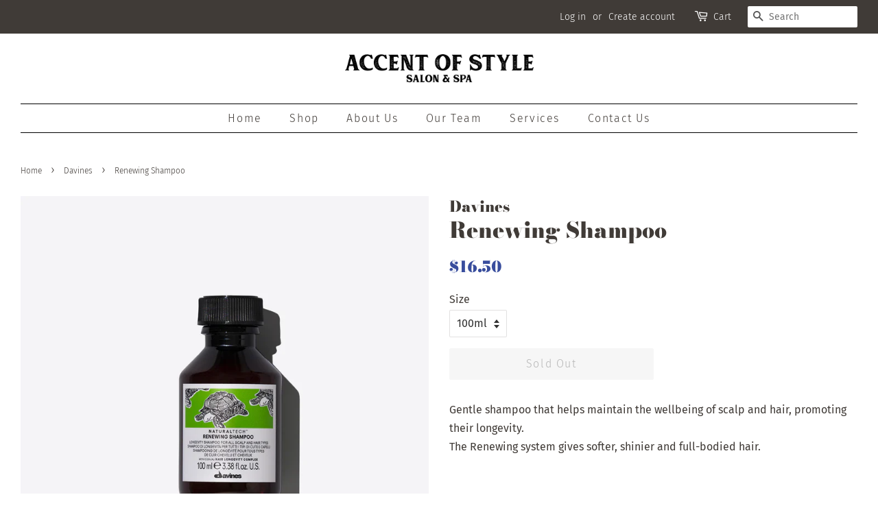

--- FILE ---
content_type: text/html; charset=utf-8
request_url: https://accentofstyle.com/collections/davines/products/renewing-shampoo
body_size: 14152
content:
<!doctype html>
<html class="no-js">
<head>

  <!-- Basic page needs ================================================== -->
  <meta charset="utf-8">
  <meta http-equiv="X-UA-Compatible" content="IE=edge,chrome=1">

  
  <link rel="shortcut icon" href="//accentofstyle.com/cdn/shop/files/AOS-Ligature_32x32.png?v=1613568301" type="image/png" />
  

  <!-- Title and description ================================================== -->
  <title>
  Renewing Shampoo &ndash; Accent of Style
  </title>

  
  <meta name="description" content="Gentle shampoo that helps maintain the wellbeing of scalp and hair, promoting their longevity. The Renewing system gives softer, shinier and full-bodied hair.   Benefits: Anti-aging antioxidants stimulate cell turnover while maintaining the longevity of hair and scalp.   How to use: Gently massage into damp hair, leave">
  

  <!-- Social meta ================================================== -->
  <!-- /snippets/social-meta-tags.liquid -->




<meta property="og:site_name" content="Accent of Style">
<meta property="og:url" content="https://accentofstyle.com/products/renewing-shampoo">
<meta property="og:title" content="Renewing Shampoo">
<meta property="og:type" content="product">
<meta property="og:description" content="Gentle shampoo that helps maintain the wellbeing of scalp and hair, promoting their longevity. The Renewing system gives softer, shinier and full-bodied hair.   Benefits: Anti-aging antioxidants stimulate cell turnover while maintaining the longevity of hair and scalp.   How to use: Gently massage into damp hair, leave">

  <meta property="og:price:amount" content="16.50">
  <meta property="og:price:currency" content="USD">

<meta property="og:image" content="http://accentofstyle.com/cdn/shop/products/71243_NATURALTECH_RENEWING_Shampoo_250ml_Davines_jpg_2000x_5c933b7c-8fc1-4ab4-b7c2-cd98b59211e2_1200x1200.jpg?v=1590796290"><meta property="og:image" content="http://accentofstyle.com/cdn/shop/products/2c6bb27095b8db6ac2b03b28f9fc4f5b462d0126_1200x1200.webp?v=1655070468">
<meta property="og:image:secure_url" content="https://accentofstyle.com/cdn/shop/products/71243_NATURALTECH_RENEWING_Shampoo_250ml_Davines_jpg_2000x_5c933b7c-8fc1-4ab4-b7c2-cd98b59211e2_1200x1200.jpg?v=1590796290"><meta property="og:image:secure_url" content="https://accentofstyle.com/cdn/shop/products/2c6bb27095b8db6ac2b03b28f9fc4f5b462d0126_1200x1200.webp?v=1655070468">


<meta name="twitter:card" content="summary_large_image">
<meta name="twitter:title" content="Renewing Shampoo">
<meta name="twitter:description" content="Gentle shampoo that helps maintain the wellbeing of scalp and hair, promoting their longevity. The Renewing system gives softer, shinier and full-bodied hair.   Benefits: Anti-aging antioxidants stimulate cell turnover while maintaining the longevity of hair and scalp.   How to use: Gently massage into damp hair, leave">


  <!-- Helpers ================================================== -->
  <link rel="canonical" href="https://accentofstyle.com/products/renewing-shampoo">
  <meta name="viewport" content="width=device-width,initial-scale=1">
  <meta name="theme-color" content="#384d9d">

  <!-- CSS ================================================== -->
  <link href="//accentofstyle.com/cdn/shop/t/2/assets/timber.scss.css?v=168494590516371888641759259405" rel="stylesheet" type="text/css" media="all" />
  <link href="//accentofstyle.com/cdn/shop/t/2/assets/theme.scss.css?v=161445546130468713531759259404" rel="stylesheet" type="text/css" media="all" />

  <script>
    window.theme = window.theme || {};

    var theme = {
      strings: {
        addToCart: "Add to Cart",
        soldOut: "Sold Out",
        unavailable: "Unavailable",
        zoomClose: "Close (Esc)",
        zoomPrev: "Previous (Left arrow key)",
        zoomNext: "Next (Right arrow key)",
        addressError: "Error looking up that address",
        addressNoResults: "No results for that address",
        addressQueryLimit: "You have exceeded the Google API usage limit. Consider upgrading to a \u003ca href=\"https:\/\/developers.google.com\/maps\/premium\/usage-limits\"\u003ePremium Plan\u003c\/a\u003e.",
        authError: "There was a problem authenticating your Google Maps API Key."
      },
      settings: {
        // Adding some settings to allow the editor to update correctly when they are changed
        enableWideLayout: true,
        typeAccentTransform: false,
        typeAccentSpacing: true,
        baseFontSize: '16px',
        headerBaseFontSize: '32px',
        accentFontSize: '16px'
      },
      variables: {
        mediaQueryMedium: 'screen and (max-width: 768px)',
        bpSmall: false
      },
      moneyFormat: "${{amount}}"
    }

    document.documentElement.className = document.documentElement.className.replace('no-js', 'supports-js');
  </script>

  <!-- Header hook for plugins ================================================== -->
  <script>window.performance && window.performance.mark && window.performance.mark('shopify.content_for_header.start');</script><meta id="shopify-digital-wallet" name="shopify-digital-wallet" content="/2491449389/digital_wallets/dialog">
<link rel="alternate" type="application/json+oembed" href="https://accentofstyle.com/products/renewing-shampoo.oembed">
<script async="async" src="/checkouts/internal/preloads.js?locale=en-US"></script>
<script id="shopify-features" type="application/json">{"accessToken":"6036732605dc018daffa2d0e864279fc","betas":["rich-media-storefront-analytics"],"domain":"accentofstyle.com","predictiveSearch":true,"shopId":2491449389,"locale":"en"}</script>
<script>var Shopify = Shopify || {};
Shopify.shop = "accent-of-style.myshopify.com";
Shopify.locale = "en";
Shopify.currency = {"active":"USD","rate":"1.0"};
Shopify.country = "US";
Shopify.theme = {"name":"Minimal","id":73563471917,"schema_name":"Minimal","schema_version":"11.1.0","theme_store_id":380,"role":"main"};
Shopify.theme.handle = "null";
Shopify.theme.style = {"id":null,"handle":null};
Shopify.cdnHost = "accentofstyle.com/cdn";
Shopify.routes = Shopify.routes || {};
Shopify.routes.root = "/";</script>
<script type="module">!function(o){(o.Shopify=o.Shopify||{}).modules=!0}(window);</script>
<script>!function(o){function n(){var o=[];function n(){o.push(Array.prototype.slice.apply(arguments))}return n.q=o,n}var t=o.Shopify=o.Shopify||{};t.loadFeatures=n(),t.autoloadFeatures=n()}(window);</script>
<script id="shop-js-analytics" type="application/json">{"pageType":"product"}</script>
<script defer="defer" async type="module" src="//accentofstyle.com/cdn/shopifycloud/shop-js/modules/v2/client.init-shop-cart-sync_dlpDe4U9.en.esm.js"></script>
<script defer="defer" async type="module" src="//accentofstyle.com/cdn/shopifycloud/shop-js/modules/v2/chunk.common_FunKbpTJ.esm.js"></script>
<script type="module">
  await import("//accentofstyle.com/cdn/shopifycloud/shop-js/modules/v2/client.init-shop-cart-sync_dlpDe4U9.en.esm.js");
await import("//accentofstyle.com/cdn/shopifycloud/shop-js/modules/v2/chunk.common_FunKbpTJ.esm.js");

  window.Shopify.SignInWithShop?.initShopCartSync?.({"fedCMEnabled":true,"windoidEnabled":true});

</script>
<script id="__st">var __st={"a":2491449389,"offset":-32400,"reqid":"6bd93988-a7da-4826-a175-011530289345-1765534969","pageurl":"accentofstyle.com\/collections\/davines\/products\/renewing-shampoo","u":"5957a4baa3ad","p":"product","rtyp":"product","rid":5247183356055};</script>
<script>window.ShopifyPaypalV4VisibilityTracking = true;</script>
<script id="captcha-bootstrap">!function(){'use strict';const t='contact',e='account',n='new_comment',o=[[t,t],['blogs',n],['comments',n],[t,'customer']],c=[[e,'customer_login'],[e,'guest_login'],[e,'recover_customer_password'],[e,'create_customer']],r=t=>t.map((([t,e])=>`form[action*='/${t}']:not([data-nocaptcha='true']) input[name='form_type'][value='${e}']`)).join(','),a=t=>()=>t?[...document.querySelectorAll(t)].map((t=>t.form)):[];function s(){const t=[...o],e=r(t);return a(e)}const i='password',u='form_key',d=['recaptcha-v3-token','g-recaptcha-response','h-captcha-response',i],f=()=>{try{return window.sessionStorage}catch{return}},m='__shopify_v',_=t=>t.elements[u];function p(t,e,n=!1){try{const o=window.sessionStorage,c=JSON.parse(o.getItem(e)),{data:r}=function(t){const{data:e,action:n}=t;return t[m]||n?{data:e,action:n}:{data:t,action:n}}(c);for(const[e,n]of Object.entries(r))t.elements[e]&&(t.elements[e].value=n);n&&o.removeItem(e)}catch(o){console.error('form repopulation failed',{error:o})}}const l='form_type',E='cptcha';function T(t){t.dataset[E]=!0}const w=window,h=w.document,L='Shopify',v='ce_forms',y='captcha';let A=!1;((t,e)=>{const n=(g='f06e6c50-85a8-45c8-87d0-21a2b65856fe',I='https://cdn.shopify.com/shopifycloud/storefront-forms-hcaptcha/ce_storefront_forms_captcha_hcaptcha.v1.5.2.iife.js',D={infoText:'Protected by hCaptcha',privacyText:'Privacy',termsText:'Terms'},(t,e,n)=>{const o=w[L][v],c=o.bindForm;if(c)return c(t,g,e,D).then(n);var r;o.q.push([[t,g,e,D],n]),r=I,A||(h.body.append(Object.assign(h.createElement('script'),{id:'captcha-provider',async:!0,src:r})),A=!0)});var g,I,D;w[L]=w[L]||{},w[L][v]=w[L][v]||{},w[L][v].q=[],w[L][y]=w[L][y]||{},w[L][y].protect=function(t,e){n(t,void 0,e),T(t)},Object.freeze(w[L][y]),function(t,e,n,w,h,L){const[v,y,A,g]=function(t,e,n){const i=e?o:[],u=t?c:[],d=[...i,...u],f=r(d),m=r(i),_=r(d.filter((([t,e])=>n.includes(e))));return[a(f),a(m),a(_),s()]}(w,h,L),I=t=>{const e=t.target;return e instanceof HTMLFormElement?e:e&&e.form},D=t=>v().includes(t);t.addEventListener('submit',(t=>{const e=I(t);if(!e)return;const n=D(e)&&!e.dataset.hcaptchaBound&&!e.dataset.recaptchaBound,o=_(e),c=g().includes(e)&&(!o||!o.value);(n||c)&&t.preventDefault(),c&&!n&&(function(t){try{if(!f())return;!function(t){const e=f();if(!e)return;const n=_(t);if(!n)return;const o=n.value;o&&e.removeItem(o)}(t);const e=Array.from(Array(32),(()=>Math.random().toString(36)[2])).join('');!function(t,e){_(t)||t.append(Object.assign(document.createElement('input'),{type:'hidden',name:u})),t.elements[u].value=e}(t,e),function(t,e){const n=f();if(!n)return;const o=[...t.querySelectorAll(`input[type='${i}']`)].map((({name:t})=>t)),c=[...d,...o],r={};for(const[a,s]of new FormData(t).entries())c.includes(a)||(r[a]=s);n.setItem(e,JSON.stringify({[m]:1,action:t.action,data:r}))}(t,e)}catch(e){console.error('failed to persist form',e)}}(e),e.submit())}));const S=(t,e)=>{t&&!t.dataset[E]&&(n(t,e.some((e=>e===t))),T(t))};for(const o of['focusin','change'])t.addEventListener(o,(t=>{const e=I(t);D(e)&&S(e,y())}));const B=e.get('form_key'),M=e.get(l),P=B&&M;t.addEventListener('DOMContentLoaded',(()=>{const t=y();if(P)for(const e of t)e.elements[l].value===M&&p(e,B);[...new Set([...A(),...v().filter((t=>'true'===t.dataset.shopifyCaptcha))])].forEach((e=>S(e,t)))}))}(h,new URLSearchParams(w.location.search),n,t,e,['guest_login'])})(!0,!0)}();</script>
<script integrity="sha256-52AcMU7V7pcBOXWImdc/TAGTFKeNjmkeM1Pvks/DTgc=" data-source-attribution="shopify.loadfeatures" defer="defer" src="//accentofstyle.com/cdn/shopifycloud/storefront/assets/storefront/load_feature-81c60534.js" crossorigin="anonymous"></script>
<script data-source-attribution="shopify.dynamic_checkout.dynamic.init">var Shopify=Shopify||{};Shopify.PaymentButton=Shopify.PaymentButton||{isStorefrontPortableWallets:!0,init:function(){window.Shopify.PaymentButton.init=function(){};var t=document.createElement("script");t.src="https://accentofstyle.com/cdn/shopifycloud/portable-wallets/latest/portable-wallets.en.js",t.type="module",document.head.appendChild(t)}};
</script>
<script data-source-attribution="shopify.dynamic_checkout.buyer_consent">
  function portableWalletsHideBuyerConsent(e){var t=document.getElementById("shopify-buyer-consent"),n=document.getElementById("shopify-subscription-policy-button");t&&n&&(t.classList.add("hidden"),t.setAttribute("aria-hidden","true"),n.removeEventListener("click",e))}function portableWalletsShowBuyerConsent(e){var t=document.getElementById("shopify-buyer-consent"),n=document.getElementById("shopify-subscription-policy-button");t&&n&&(t.classList.remove("hidden"),t.removeAttribute("aria-hidden"),n.addEventListener("click",e))}window.Shopify?.PaymentButton&&(window.Shopify.PaymentButton.hideBuyerConsent=portableWalletsHideBuyerConsent,window.Shopify.PaymentButton.showBuyerConsent=portableWalletsShowBuyerConsent);
</script>
<script>
  function portableWalletsCleanup(e){e&&e.src&&console.error("Failed to load portable wallets script "+e.src);var t=document.querySelectorAll("shopify-accelerated-checkout .shopify-payment-button__skeleton, shopify-accelerated-checkout-cart .wallet-cart-button__skeleton"),e=document.getElementById("shopify-buyer-consent");for(let e=0;e<t.length;e++)t[e].remove();e&&e.remove()}function portableWalletsNotLoadedAsModule(e){e instanceof ErrorEvent&&"string"==typeof e.message&&e.message.includes("import.meta")&&"string"==typeof e.filename&&e.filename.includes("portable-wallets")&&(window.removeEventListener("error",portableWalletsNotLoadedAsModule),window.Shopify.PaymentButton.failedToLoad=e,"loading"===document.readyState?document.addEventListener("DOMContentLoaded",window.Shopify.PaymentButton.init):window.Shopify.PaymentButton.init())}window.addEventListener("error",portableWalletsNotLoadedAsModule);
</script>

<script type="module" src="https://accentofstyle.com/cdn/shopifycloud/portable-wallets/latest/portable-wallets.en.js" onError="portableWalletsCleanup(this)" crossorigin="anonymous"></script>
<script nomodule>
  document.addEventListener("DOMContentLoaded", portableWalletsCleanup);
</script>

<link id="shopify-accelerated-checkout-styles" rel="stylesheet" media="screen" href="https://accentofstyle.com/cdn/shopifycloud/portable-wallets/latest/accelerated-checkout-backwards-compat.css" crossorigin="anonymous">
<style id="shopify-accelerated-checkout-cart">
        #shopify-buyer-consent {
  margin-top: 1em;
  display: inline-block;
  width: 100%;
}

#shopify-buyer-consent.hidden {
  display: none;
}

#shopify-subscription-policy-button {
  background: none;
  border: none;
  padding: 0;
  text-decoration: underline;
  font-size: inherit;
  cursor: pointer;
}

#shopify-subscription-policy-button::before {
  box-shadow: none;
}

      </style>

<script>window.performance && window.performance.mark && window.performance.mark('shopify.content_for_header.end');</script>

  <script src="//accentofstyle.com/cdn/shop/t/2/assets/jquery-2.2.3.min.js?v=58211863146907186831561790808" type="text/javascript"></script>

  <script src="//accentofstyle.com/cdn/shop/t/2/assets/lazysizes.min.js?v=155223123402716617051561790808" async="async"></script>

  
  

<link href="https://monorail-edge.shopifysvc.com" rel="dns-prefetch">
<script>(function(){if ("sendBeacon" in navigator && "performance" in window) {try {var session_token_from_headers = performance.getEntriesByType('navigation')[0].serverTiming.find(x => x.name == '_s').description;} catch {var session_token_from_headers = undefined;}var session_cookie_matches = document.cookie.match(/_shopify_s=([^;]*)/);var session_token_from_cookie = session_cookie_matches && session_cookie_matches.length === 2 ? session_cookie_matches[1] : "";var session_token = session_token_from_headers || session_token_from_cookie || "";function handle_abandonment_event(e) {var entries = performance.getEntries().filter(function(entry) {return /monorail-edge.shopifysvc.com/.test(entry.name);});if (!window.abandonment_tracked && entries.length === 0) {window.abandonment_tracked = true;var currentMs = Date.now();var navigation_start = performance.timing.navigationStart;var payload = {shop_id: 2491449389,url: window.location.href,navigation_start,duration: currentMs - navigation_start,session_token,page_type: "product"};window.navigator.sendBeacon("https://monorail-edge.shopifysvc.com/v1/produce", JSON.stringify({schema_id: "online_store_buyer_site_abandonment/1.1",payload: payload,metadata: {event_created_at_ms: currentMs,event_sent_at_ms: currentMs}}));}}window.addEventListener('pagehide', handle_abandonment_event);}}());</script>
<script id="web-pixels-manager-setup">(function e(e,d,r,n,o){if(void 0===o&&(o={}),!Boolean(null===(a=null===(i=window.Shopify)||void 0===i?void 0:i.analytics)||void 0===a?void 0:a.replayQueue)){var i,a;window.Shopify=window.Shopify||{};var t=window.Shopify;t.analytics=t.analytics||{};var s=t.analytics;s.replayQueue=[],s.publish=function(e,d,r){return s.replayQueue.push([e,d,r]),!0};try{self.performance.mark("wpm:start")}catch(e){}var l=function(){var e={modern:/Edge?\/(1{2}[4-9]|1[2-9]\d|[2-9]\d{2}|\d{4,})\.\d+(\.\d+|)|Firefox\/(1{2}[4-9]|1[2-9]\d|[2-9]\d{2}|\d{4,})\.\d+(\.\d+|)|Chrom(ium|e)\/(9{2}|\d{3,})\.\d+(\.\d+|)|(Maci|X1{2}).+ Version\/(15\.\d+|(1[6-9]|[2-9]\d|\d{3,})\.\d+)([,.]\d+|)( \(\w+\)|)( Mobile\/\w+|) Safari\/|Chrome.+OPR\/(9{2}|\d{3,})\.\d+\.\d+|(CPU[ +]OS|iPhone[ +]OS|CPU[ +]iPhone|CPU IPhone OS|CPU iPad OS)[ +]+(15[._]\d+|(1[6-9]|[2-9]\d|\d{3,})[._]\d+)([._]\d+|)|Android:?[ /-](13[3-9]|1[4-9]\d|[2-9]\d{2}|\d{4,})(\.\d+|)(\.\d+|)|Android.+Firefox\/(13[5-9]|1[4-9]\d|[2-9]\d{2}|\d{4,})\.\d+(\.\d+|)|Android.+Chrom(ium|e)\/(13[3-9]|1[4-9]\d|[2-9]\d{2}|\d{4,})\.\d+(\.\d+|)|SamsungBrowser\/([2-9]\d|\d{3,})\.\d+/,legacy:/Edge?\/(1[6-9]|[2-9]\d|\d{3,})\.\d+(\.\d+|)|Firefox\/(5[4-9]|[6-9]\d|\d{3,})\.\d+(\.\d+|)|Chrom(ium|e)\/(5[1-9]|[6-9]\d|\d{3,})\.\d+(\.\d+|)([\d.]+$|.*Safari\/(?![\d.]+ Edge\/[\d.]+$))|(Maci|X1{2}).+ Version\/(10\.\d+|(1[1-9]|[2-9]\d|\d{3,})\.\d+)([,.]\d+|)( \(\w+\)|)( Mobile\/\w+|) Safari\/|Chrome.+OPR\/(3[89]|[4-9]\d|\d{3,})\.\d+\.\d+|(CPU[ +]OS|iPhone[ +]OS|CPU[ +]iPhone|CPU IPhone OS|CPU iPad OS)[ +]+(10[._]\d+|(1[1-9]|[2-9]\d|\d{3,})[._]\d+)([._]\d+|)|Android:?[ /-](13[3-9]|1[4-9]\d|[2-9]\d{2}|\d{4,})(\.\d+|)(\.\d+|)|Mobile Safari.+OPR\/([89]\d|\d{3,})\.\d+\.\d+|Android.+Firefox\/(13[5-9]|1[4-9]\d|[2-9]\d{2}|\d{4,})\.\d+(\.\d+|)|Android.+Chrom(ium|e)\/(13[3-9]|1[4-9]\d|[2-9]\d{2}|\d{4,})\.\d+(\.\d+|)|Android.+(UC? ?Browser|UCWEB|U3)[ /]?(15\.([5-9]|\d{2,})|(1[6-9]|[2-9]\d|\d{3,})\.\d+)\.\d+|SamsungBrowser\/(5\.\d+|([6-9]|\d{2,})\.\d+)|Android.+MQ{2}Browser\/(14(\.(9|\d{2,})|)|(1[5-9]|[2-9]\d|\d{3,})(\.\d+|))(\.\d+|)|K[Aa][Ii]OS\/(3\.\d+|([4-9]|\d{2,})\.\d+)(\.\d+|)/},d=e.modern,r=e.legacy,n=navigator.userAgent;return n.match(d)?"modern":n.match(r)?"legacy":"unknown"}(),u="modern"===l?"modern":"legacy",c=(null!=n?n:{modern:"",legacy:""})[u],f=function(e){return[e.baseUrl,"/wpm","/b",e.hashVersion,"modern"===e.buildTarget?"m":"l",".js"].join("")}({baseUrl:d,hashVersion:r,buildTarget:u}),m=function(e){var d=e.version,r=e.bundleTarget,n=e.surface,o=e.pageUrl,i=e.monorailEndpoint;return{emit:function(e){var a=e.status,t=e.errorMsg,s=(new Date).getTime(),l=JSON.stringify({metadata:{event_sent_at_ms:s},events:[{schema_id:"web_pixels_manager_load/3.1",payload:{version:d,bundle_target:r,page_url:o,status:a,surface:n,error_msg:t},metadata:{event_created_at_ms:s}}]});if(!i)return console&&console.warn&&console.warn("[Web Pixels Manager] No Monorail endpoint provided, skipping logging."),!1;try{return self.navigator.sendBeacon.bind(self.navigator)(i,l)}catch(e){}var u=new XMLHttpRequest;try{return u.open("POST",i,!0),u.setRequestHeader("Content-Type","text/plain"),u.send(l),!0}catch(e){return console&&console.warn&&console.warn("[Web Pixels Manager] Got an unhandled error while logging to Monorail."),!1}}}}({version:r,bundleTarget:l,surface:e.surface,pageUrl:self.location.href,monorailEndpoint:e.monorailEndpoint});try{o.browserTarget=l,function(e){var d=e.src,r=e.async,n=void 0===r||r,o=e.onload,i=e.onerror,a=e.sri,t=e.scriptDataAttributes,s=void 0===t?{}:t,l=document.createElement("script"),u=document.querySelector("head"),c=document.querySelector("body");if(l.async=n,l.src=d,a&&(l.integrity=a,l.crossOrigin="anonymous"),s)for(var f in s)if(Object.prototype.hasOwnProperty.call(s,f))try{l.dataset[f]=s[f]}catch(e){}if(o&&l.addEventListener("load",o),i&&l.addEventListener("error",i),u)u.appendChild(l);else{if(!c)throw new Error("Did not find a head or body element to append the script");c.appendChild(l)}}({src:f,async:!0,onload:function(){if(!function(){var e,d;return Boolean(null===(d=null===(e=window.Shopify)||void 0===e?void 0:e.analytics)||void 0===d?void 0:d.initialized)}()){var d=window.webPixelsManager.init(e)||void 0;if(d){var r=window.Shopify.analytics;r.replayQueue.forEach((function(e){var r=e[0],n=e[1],o=e[2];d.publishCustomEvent(r,n,o)})),r.replayQueue=[],r.publish=d.publishCustomEvent,r.visitor=d.visitor,r.initialized=!0}}},onerror:function(){return m.emit({status:"failed",errorMsg:"".concat(f," has failed to load")})},sri:function(e){var d=/^sha384-[A-Za-z0-9+/=]+$/;return"string"==typeof e&&d.test(e)}(c)?c:"",scriptDataAttributes:o}),m.emit({status:"loading"})}catch(e){m.emit({status:"failed",errorMsg:(null==e?void 0:e.message)||"Unknown error"})}}})({shopId: 2491449389,storefrontBaseUrl: "https://accentofstyle.com",extensionsBaseUrl: "https://extensions.shopifycdn.com/cdn/shopifycloud/web-pixels-manager",monorailEndpoint: "https://monorail-edge.shopifysvc.com/unstable/produce_batch",surface: "storefront-renderer",enabledBetaFlags: ["2dca8a86"],webPixelsConfigList: [{"id":"shopify-app-pixel","configuration":"{}","eventPayloadVersion":"v1","runtimeContext":"STRICT","scriptVersion":"0450","apiClientId":"shopify-pixel","type":"APP","privacyPurposes":["ANALYTICS","MARKETING"]},{"id":"shopify-custom-pixel","eventPayloadVersion":"v1","runtimeContext":"LAX","scriptVersion":"0450","apiClientId":"shopify-pixel","type":"CUSTOM","privacyPurposes":["ANALYTICS","MARKETING"]}],isMerchantRequest: false,initData: {"shop":{"name":"Accent of Style","paymentSettings":{"currencyCode":"USD"},"myshopifyDomain":"accent-of-style.myshopify.com","countryCode":"US","storefrontUrl":"https:\/\/accentofstyle.com"},"customer":null,"cart":null,"checkout":null,"productVariants":[{"price":{"amount":16.5,"currencyCode":"USD"},"product":{"title":"Renewing Shampoo","vendor":"Davines","id":"5247183356055","untranslatedTitle":"Renewing Shampoo","url":"\/products\/renewing-shampoo","type":"Shampoo"},"id":"42193761960087","image":{"src":"\/\/accentofstyle.com\/cdn\/shop\/products\/2c6bb27095b8db6ac2b03b28f9fc4f5b462d0126.webp?v=1655070468"},"sku":"","title":"100ml","untranslatedTitle":"100ml"},{"price":{"amount":36.0,"currencyCode":"USD"},"product":{"title":"Renewing Shampoo","vendor":"Davines","id":"5247183356055","untranslatedTitle":"Renewing Shampoo","url":"\/products\/renewing-shampoo","type":"Shampoo"},"id":"42193761992855","image":{"src":"\/\/accentofstyle.com\/cdn\/shop\/products\/71243_NATURALTECH_RENEWING_Shampoo_250ml_Davines_jpg_2000x_5c933b7c-8fc1-4ab4-b7c2-cd98b59211e2.jpg?v=1590796290"},"sku":"","title":"250ml","untranslatedTitle":"250ml"}],"purchasingCompany":null},},"https://accentofstyle.com/cdn","ae1676cfwd2530674p4253c800m34e853cb",{"modern":"","legacy":""},{"shopId":"2491449389","storefrontBaseUrl":"https:\/\/accentofstyle.com","extensionBaseUrl":"https:\/\/extensions.shopifycdn.com\/cdn\/shopifycloud\/web-pixels-manager","surface":"storefront-renderer","enabledBetaFlags":"[\"2dca8a86\"]","isMerchantRequest":"false","hashVersion":"ae1676cfwd2530674p4253c800m34e853cb","publish":"custom","events":"[[\"page_viewed\",{}],[\"product_viewed\",{\"productVariant\":{\"price\":{\"amount\":16.5,\"currencyCode\":\"USD\"},\"product\":{\"title\":\"Renewing Shampoo\",\"vendor\":\"Davines\",\"id\":\"5247183356055\",\"untranslatedTitle\":\"Renewing Shampoo\",\"url\":\"\/products\/renewing-shampoo\",\"type\":\"Shampoo\"},\"id\":\"42193761960087\",\"image\":{\"src\":\"\/\/accentofstyle.com\/cdn\/shop\/products\/2c6bb27095b8db6ac2b03b28f9fc4f5b462d0126.webp?v=1655070468\"},\"sku\":\"\",\"title\":\"100ml\",\"untranslatedTitle\":\"100ml\"}}]]"});</script><script>
  window.ShopifyAnalytics = window.ShopifyAnalytics || {};
  window.ShopifyAnalytics.meta = window.ShopifyAnalytics.meta || {};
  window.ShopifyAnalytics.meta.currency = 'USD';
  var meta = {"product":{"id":5247183356055,"gid":"gid:\/\/shopify\/Product\/5247183356055","vendor":"Davines","type":"Shampoo","variants":[{"id":42193761960087,"price":1650,"name":"Renewing Shampoo - 100ml","public_title":"100ml","sku":""},{"id":42193761992855,"price":3600,"name":"Renewing Shampoo - 250ml","public_title":"250ml","sku":""}],"remote":false},"page":{"pageType":"product","resourceType":"product","resourceId":5247183356055}};
  for (var attr in meta) {
    window.ShopifyAnalytics.meta[attr] = meta[attr];
  }
</script>
<script class="analytics">
  (function () {
    var customDocumentWrite = function(content) {
      var jquery = null;

      if (window.jQuery) {
        jquery = window.jQuery;
      } else if (window.Checkout && window.Checkout.$) {
        jquery = window.Checkout.$;
      }

      if (jquery) {
        jquery('body').append(content);
      }
    };

    var hasLoggedConversion = function(token) {
      if (token) {
        return document.cookie.indexOf('loggedConversion=' + token) !== -1;
      }
      return false;
    }

    var setCookieIfConversion = function(token) {
      if (token) {
        var twoMonthsFromNow = new Date(Date.now());
        twoMonthsFromNow.setMonth(twoMonthsFromNow.getMonth() + 2);

        document.cookie = 'loggedConversion=' + token + '; expires=' + twoMonthsFromNow;
      }
    }

    var trekkie = window.ShopifyAnalytics.lib = window.trekkie = window.trekkie || [];
    if (trekkie.integrations) {
      return;
    }
    trekkie.methods = [
      'identify',
      'page',
      'ready',
      'track',
      'trackForm',
      'trackLink'
    ];
    trekkie.factory = function(method) {
      return function() {
        var args = Array.prototype.slice.call(arguments);
        args.unshift(method);
        trekkie.push(args);
        return trekkie;
      };
    };
    for (var i = 0; i < trekkie.methods.length; i++) {
      var key = trekkie.methods[i];
      trekkie[key] = trekkie.factory(key);
    }
    trekkie.load = function(config) {
      trekkie.config = config || {};
      trekkie.config.initialDocumentCookie = document.cookie;
      var first = document.getElementsByTagName('script')[0];
      var script = document.createElement('script');
      script.type = 'text/javascript';
      script.onerror = function(e) {
        var scriptFallback = document.createElement('script');
        scriptFallback.type = 'text/javascript';
        scriptFallback.onerror = function(error) {
                var Monorail = {
      produce: function produce(monorailDomain, schemaId, payload) {
        var currentMs = new Date().getTime();
        var event = {
          schema_id: schemaId,
          payload: payload,
          metadata: {
            event_created_at_ms: currentMs,
            event_sent_at_ms: currentMs
          }
        };
        return Monorail.sendRequest("https://" + monorailDomain + "/v1/produce", JSON.stringify(event));
      },
      sendRequest: function sendRequest(endpointUrl, payload) {
        // Try the sendBeacon API
        if (window && window.navigator && typeof window.navigator.sendBeacon === 'function' && typeof window.Blob === 'function' && !Monorail.isIos12()) {
          var blobData = new window.Blob([payload], {
            type: 'text/plain'
          });

          if (window.navigator.sendBeacon(endpointUrl, blobData)) {
            return true;
          } // sendBeacon was not successful

        } // XHR beacon

        var xhr = new XMLHttpRequest();

        try {
          xhr.open('POST', endpointUrl);
          xhr.setRequestHeader('Content-Type', 'text/plain');
          xhr.send(payload);
        } catch (e) {
          console.log(e);
        }

        return false;
      },
      isIos12: function isIos12() {
        return window.navigator.userAgent.lastIndexOf('iPhone; CPU iPhone OS 12_') !== -1 || window.navigator.userAgent.lastIndexOf('iPad; CPU OS 12_') !== -1;
      }
    };
    Monorail.produce('monorail-edge.shopifysvc.com',
      'trekkie_storefront_load_errors/1.1',
      {shop_id: 2491449389,
      theme_id: 73563471917,
      app_name: "storefront",
      context_url: window.location.href,
      source_url: "//accentofstyle.com/cdn/s/trekkie.storefront.1a0636ab3186d698599065cb6ce9903ebacdd71a.min.js"});

        };
        scriptFallback.async = true;
        scriptFallback.src = '//accentofstyle.com/cdn/s/trekkie.storefront.1a0636ab3186d698599065cb6ce9903ebacdd71a.min.js';
        first.parentNode.insertBefore(scriptFallback, first);
      };
      script.async = true;
      script.src = '//accentofstyle.com/cdn/s/trekkie.storefront.1a0636ab3186d698599065cb6ce9903ebacdd71a.min.js';
      first.parentNode.insertBefore(script, first);
    };
    trekkie.load(
      {"Trekkie":{"appName":"storefront","development":false,"defaultAttributes":{"shopId":2491449389,"isMerchantRequest":null,"themeId":73563471917,"themeCityHash":"2303883910095210598","contentLanguage":"en","currency":"USD","eventMetadataId":"1a412e91-82ea-4921-9dec-2070afeb2b17"},"isServerSideCookieWritingEnabled":true,"monorailRegion":"shop_domain","enabledBetaFlags":["f0df213a"]},"Session Attribution":{},"S2S":{"facebookCapiEnabled":false,"source":"trekkie-storefront-renderer","apiClientId":580111}}
    );

    var loaded = false;
    trekkie.ready(function() {
      if (loaded) return;
      loaded = true;

      window.ShopifyAnalytics.lib = window.trekkie;

      var originalDocumentWrite = document.write;
      document.write = customDocumentWrite;
      try { window.ShopifyAnalytics.merchantGoogleAnalytics.call(this); } catch(error) {};
      document.write = originalDocumentWrite;

      window.ShopifyAnalytics.lib.page(null,{"pageType":"product","resourceType":"product","resourceId":5247183356055,"shopifyEmitted":true});

      var match = window.location.pathname.match(/checkouts\/(.+)\/(thank_you|post_purchase)/)
      var token = match? match[1]: undefined;
      if (!hasLoggedConversion(token)) {
        setCookieIfConversion(token);
        window.ShopifyAnalytics.lib.track("Viewed Product",{"currency":"USD","variantId":42193761960087,"productId":5247183356055,"productGid":"gid:\/\/shopify\/Product\/5247183356055","name":"Renewing Shampoo - 100ml","price":"16.50","sku":"","brand":"Davines","variant":"100ml","category":"Shampoo","nonInteraction":true,"remote":false},undefined,undefined,{"shopifyEmitted":true});
      window.ShopifyAnalytics.lib.track("monorail:\/\/trekkie_storefront_viewed_product\/1.1",{"currency":"USD","variantId":42193761960087,"productId":5247183356055,"productGid":"gid:\/\/shopify\/Product\/5247183356055","name":"Renewing Shampoo - 100ml","price":"16.50","sku":"","brand":"Davines","variant":"100ml","category":"Shampoo","nonInteraction":true,"remote":false,"referer":"https:\/\/accentofstyle.com\/collections\/davines\/products\/renewing-shampoo"});
      }
    });


        var eventsListenerScript = document.createElement('script');
        eventsListenerScript.async = true;
        eventsListenerScript.src = "//accentofstyle.com/cdn/shopifycloud/storefront/assets/shop_events_listener-3da45d37.js";
        document.getElementsByTagName('head')[0].appendChild(eventsListenerScript);

})();</script>
<script
  defer
  src="https://accentofstyle.com/cdn/shopifycloud/perf-kit/shopify-perf-kit-2.1.2.min.js"
  data-application="storefront-renderer"
  data-shop-id="2491449389"
  data-render-region="gcp-us-central1"
  data-page-type="product"
  data-theme-instance-id="73563471917"
  data-theme-name="Minimal"
  data-theme-version="11.1.0"
  data-monorail-region="shop_domain"
  data-resource-timing-sampling-rate="10"
  data-shs="true"
  data-shs-beacon="true"
  data-shs-export-with-fetch="true"
  data-shs-logs-sample-rate="1"
></script>
</head>

<body id="renewing-shampoo" class="template-product" >

  <div id="shopify-section-header" class="shopify-section"><style>
  .logo__image-wrapper {
    max-width: 275px;
  }
  /*================= If logo is above navigation ================== */
  
    .site-nav {
      
        border-top: 1px solid #000000;
        border-bottom: 1px solid #000000;
      
      margin-top: 30px;
    }

    
      .logo__image-wrapper {
        margin: 0 auto;
      }
    
  

  /*============ If logo is on the same line as navigation ============ */
  


  
</style>

<div data-section-id="header" data-section-type="header-section">
  <div class="header-bar">
    <div class="wrapper medium-down--hide">
      <div class="post-large--display-table">

        
          <div class="header-bar__left post-large--display-table-cell">

            

            

            
              <div class="header-bar__module header-bar__message">
                
                  <a href="/collections/all">
                
                  
                
                  </a>
                
              </div>
            

          </div>
        

        <div class="header-bar__right post-large--display-table-cell">

          
            <ul class="header-bar__module header-bar__module--list">
              
                <li>
                  <a href="https://shopify.com/2491449389/account?locale=en&amp;region_country=US" id="customer_login_link">Log in</a>
                </li>
                <li>or</li>
                <li>
                  <a href="https://shopify.com/2491449389/account?locale=en" id="customer_register_link">Create account</a>
                </li>
              
            </ul>
          

          <div class="header-bar__module">
            <span class="header-bar__sep" aria-hidden="true"></span>
            <a href="/cart" class="cart-page-link">
              <span class="icon icon-cart header-bar__cart-icon" aria-hidden="true"></span>
            </a>
          </div>

          <div class="header-bar__module">
            <a href="/cart" class="cart-page-link">
              Cart
              <span class="cart-count header-bar__cart-count hidden-count">0</span>
            </a>
          </div>

          
            
              <div class="header-bar__module header-bar__search">
                


  <form action="/search" method="get" class="header-bar__search-form clearfix" role="search">
    
    <button type="submit" class="btn btn--search icon-fallback-text header-bar__search-submit">
      <span class="icon icon-search" aria-hidden="true"></span>
      <span class="fallback-text">Search</span>
    </button>
    <input type="search" name="q" value="" aria-label="Search" class="header-bar__search-input" placeholder="Search">
  </form>


              </div>
            
          

        </div>
      </div>
    </div>

    <div class="wrapper post-large--hide announcement-bar--mobile">
      
        
          <a href="/collections/all">
        
          <span></span>
        
          </a>
        
      
    </div>

    <div class="wrapper post-large--hide">
      
        <button type="button" class="mobile-nav-trigger" id="MobileNavTrigger" aria-controls="MobileNav" aria-expanded="false">
          <span class="icon icon-hamburger" aria-hidden="true"></span>
          Menu
        </button>
      
      <a href="/cart" class="cart-page-link mobile-cart-page-link">
        <span class="icon icon-cart header-bar__cart-icon" aria-hidden="true"></span>
        Cart <span class="cart-count hidden-count">0</span>
      </a>
    </div>
    <nav role="navigation">
  <ul id="MobileNav" class="mobile-nav post-large--hide">
    
      
        <li class="mobile-nav__link">
          <a
            href="/"
            class="mobile-nav"
            >
            Home
          </a>
        </li>
      
    
      
        <li class="mobile-nav__link">
          <a
            href="/collections/all"
            class="mobile-nav"
            >
            Shop
          </a>
        </li>
      
    
      
        <li class="mobile-nav__link">
          <a
            href="/pages/about-us"
            class="mobile-nav"
            >
            About Us
          </a>
        </li>
      
    
      
        <li class="mobile-nav__link">
          <a
            href="/pages/our-team"
            class="mobile-nav"
            >
            Our Team
          </a>
        </li>
      
    
      
        <li class="mobile-nav__link">
          <a
            href="https://cdn.shopify.com/s/files/1/0024/9144/9389/files/2024_Menu_Update.pdf?v=1707352560"
            class="mobile-nav"
            >
            Services
          </a>
        </li>
      
    
      
        <li class="mobile-nav__link">
          <a
            href="/pages/contact-us"
            class="mobile-nav"
            >
            Contact Us
          </a>
        </li>
      
    

    
      
        <li class="mobile-nav__link">
          <a href="https://shopify.com/2491449389/account?locale=en&amp;region_country=US" id="customer_login_link">Log in</a>
        </li>
        <li class="mobile-nav__link">
          <a href="https://shopify.com/2491449389/account?locale=en" id="customer_register_link">Create account</a>
        </li>
      
    

    <li class="mobile-nav__link">
      
        <div class="header-bar__module header-bar__search">
          


  <form action="/search" method="get" class="header-bar__search-form clearfix" role="search">
    
    <button type="submit" class="btn btn--search icon-fallback-text header-bar__search-submit">
      <span class="icon icon-search" aria-hidden="true"></span>
      <span class="fallback-text">Search</span>
    </button>
    <input type="search" name="q" value="" aria-label="Search" class="header-bar__search-input" placeholder="Search">
  </form>


        </div>
      
    </li>
  </ul>
</nav>

  </div>

  <header class="site-header" role="banner">
    <div class="wrapper">

      
        <div class="grid--full">
          <div class="grid__item">
            
              <div class="h1 site-header__logo" itemscope itemtype="http://schema.org/Organization">
            
              
                <noscript>
                  
                  <div class="logo__image-wrapper">
                    <img src="//accentofstyle.com/cdn/shop/files/AOS-Text-Slogan_275x.png?v=1613517582" alt="Accent of Style" />
                  </div>
                </noscript>
                <div class="logo__image-wrapper supports-js">
                  <a href="/" itemprop="url" style="padding-top:15.13583441138422%;">
                    
                    <img class="logo__image lazyload"
                         src="//accentofstyle.com/cdn/shop/files/AOS-Text-Slogan_300x300.png?v=1613517582"
                         data-src="//accentofstyle.com/cdn/shop/files/AOS-Text-Slogan_{width}x.png?v=1613517582"
                         data-widths="[120, 180, 360, 540, 720, 900, 1080, 1296, 1512, 1728, 1944, 2048]"
                         data-aspectratio="6.6068376068376065"
                         data-sizes="auto"
                         alt="Accent of Style"
                         itemprop="logo">
                  </a>
                </div>
              
            
              </div>
            
          </div>
        </div>
        <div class="grid--full medium-down--hide">
          <div class="grid__item">
            
<nav>
  <ul class="site-nav" id="AccessibleNav">
    
      
        <li>
          <a
            href="/"
            class="site-nav__link"
            data-meganav-type="child"
            >
              Home
          </a>
        </li>
      
    
      
        <li>
          <a
            href="/collections/all"
            class="site-nav__link"
            data-meganav-type="child"
            >
              Shop
          </a>
        </li>
      
    
      
        <li>
          <a
            href="/pages/about-us"
            class="site-nav__link"
            data-meganav-type="child"
            >
              About Us
          </a>
        </li>
      
    
      
        <li>
          <a
            href="/pages/our-team"
            class="site-nav__link"
            data-meganav-type="child"
            >
              Our Team
          </a>
        </li>
      
    
      
        <li>
          <a
            href="https://cdn.shopify.com/s/files/1/0024/9144/9389/files/2024_Menu_Update.pdf?v=1707352560"
            class="site-nav__link"
            data-meganav-type="child"
            >
              Services
          </a>
        </li>
      
    
      
        <li>
          <a
            href="/pages/contact-us"
            class="site-nav__link"
            data-meganav-type="child"
            >
              Contact Us
          </a>
        </li>
      
    
  </ul>
</nav>

          </div>
        </div>
      

    </div>
  </header>
</div>



</div>

  <main class="wrapper main-content" role="main">
    <div class="grid">
        <div class="grid__item">
          

<div id="shopify-section-product-template" class="shopify-section"><div itemscope itemtype="http://schema.org/Product" id="ProductSection" data-section-id="product-template" data-section-type="product-template" data-image-zoom-type="zoom-in" data-show-extra-tab="false" data-extra-tab-content="" data-enable-history-state="true">

  

  

  <meta itemprop="url" content="https://accentofstyle.com/products/renewing-shampoo">
  <meta itemprop="image" content="//accentofstyle.com/cdn/shop/products/71243_NATURALTECH_RENEWING_Shampoo_250ml_Davines_jpg_2000x_5c933b7c-8fc1-4ab4-b7c2-cd98b59211e2_grande.jpg?v=1590796290">

  <div class="section-header section-header--breadcrumb">
    

<nav class="breadcrumb" role="navigation" aria-label="breadcrumbs">
  <a href="/" title="Back to the frontpage">Home</a>

  

    
      <span aria-hidden="true" class="breadcrumb__sep">&rsaquo;</span>
      
        
        <a href="/collections/davines" title="">Davines</a>
      
    
    <span aria-hidden="true" class="breadcrumb__sep">&rsaquo;</span>
    <span>Renewing Shampoo</span>

  
</nav>


  </div>

  <div class="product-single">
    <div class="grid product-single__hero">
      <div class="grid__item post-large--one-half">

        

          <div class="product-single__photos">
            

            
              
              
<style>
  

  #ProductImage-17140131987607 {
    max-width: 700px;
    max-height: 700.0px;
  }
  #ProductImageWrapper-17140131987607 {
    max-width: 700px;
  }
</style>


              <div id="ProductImageWrapper-17140131987607" class="product-single__image-wrapper supports-js hide" data-image-id="17140131987607">
                <div style="padding-top:100.0%;">
                  <img id="ProductImage-17140131987607"
                       class="product-single__image lazyload lazypreload"
                       
                       data-src="//accentofstyle.com/cdn/shop/products/71243_NATURALTECH_RENEWING_Shampoo_250ml_Davines_jpg_2000x_5c933b7c-8fc1-4ab4-b7c2-cd98b59211e2_{width}x.jpg?v=1590796290"
                       data-widths="[180, 370, 540, 740, 900, 1080, 1296, 1512, 1728, 2048]"
                       data-aspectratio="1.0"
                       data-sizes="auto"
                        data-zoom="//accentofstyle.com/cdn/shop/products/71243_NATURALTECH_RENEWING_Shampoo_250ml_Davines_jpg_2000x_5c933b7c-8fc1-4ab4-b7c2-cd98b59211e2_1024x1024@2x.jpg?v=1590796290"
                       alt="Renewing Shampoo">
                </div>
              </div>
            
              
              
<style>
  

  #ProductImage-35917947764887 {
    max-width: 700px;
    max-height: 700.0px;
  }
  #ProductImageWrapper-35917947764887 {
    max-width: 700px;
  }
</style>


              <div id="ProductImageWrapper-35917947764887" class="product-single__image-wrapper supports-js" data-image-id="35917947764887">
                <div style="padding-top:100.0%;">
                  <img id="ProductImage-35917947764887"
                       class="product-single__image lazyload"
                       src="//accentofstyle.com/cdn/shop/products/2c6bb27095b8db6ac2b03b28f9fc4f5b462d0126_300x300.webp?v=1655070468"
                       data-src="//accentofstyle.com/cdn/shop/products/2c6bb27095b8db6ac2b03b28f9fc4f5b462d0126_{width}x.webp?v=1655070468"
                       data-widths="[180, 370, 540, 740, 900, 1080, 1296, 1512, 1728, 2048]"
                       data-aspectratio="1.0"
                       data-sizes="auto"
                        data-zoom="//accentofstyle.com/cdn/shop/products/2c6bb27095b8db6ac2b03b28f9fc4f5b462d0126_1024x1024@2x.webp?v=1655070468"
                       alt="Renewing Shampoo">
                </div>
              </div>
            

            <noscript>
              <img src="//accentofstyle.com/cdn/shop/products/2c6bb27095b8db6ac2b03b28f9fc4f5b462d0126_1024x1024@2x.webp?v=1655070468" alt="Renewing Shampoo">
            </noscript>
          </div>

          

            <ul class="product-single__thumbnails grid-uniform" id="ProductThumbs">
              
                <li class="grid__item wide--one-quarter large--one-third medium-down--one-third">
                  <a data-image-id="17140131987607" href="//accentofstyle.com/cdn/shop/products/71243_NATURALTECH_RENEWING_Shampoo_250ml_Davines_jpg_2000x_5c933b7c-8fc1-4ab4-b7c2-cd98b59211e2_1024x1024.jpg?v=1590796290" class="product-single__thumbnail">
                    <img src="//accentofstyle.com/cdn/shop/products/71243_NATURALTECH_RENEWING_Shampoo_250ml_Davines_jpg_2000x_5c933b7c-8fc1-4ab4-b7c2-cd98b59211e2_grande.jpg?v=1590796290" alt="Renewing Shampoo">
                  </a>
                </li>
              
                <li class="grid__item wide--one-quarter large--one-third medium-down--one-third">
                  <a data-image-id="35917947764887" href="//accentofstyle.com/cdn/shop/products/2c6bb27095b8db6ac2b03b28f9fc4f5b462d0126_1024x1024.webp?v=1655070468" class="product-single__thumbnail">
                    <img src="//accentofstyle.com/cdn/shop/products/2c6bb27095b8db6ac2b03b28f9fc4f5b462d0126_grande.webp?v=1655070468" alt="Renewing Shampoo">
                  </a>
                </li>
              
            </ul>

          

        

        

      </div>
      <div class="grid__item post-large--one-half">
        
          <span class="h3" itemprop="brand">Davines</span>
        
        <h1 itemprop="name">Renewing Shampoo</h1>

        <div itemprop="offers" itemscope itemtype="http://schema.org/Offer">
          

          <meta itemprop="priceCurrency" content="USD">
          <link itemprop="availability" href="http://schema.org/OutOfStock">

          <div class="product-single__prices">
            <span id="PriceA11y" class="visually-hidden">Regular price</span>
            <span id="ProductPrice" class="product-single__price" itemprop="price" content="16.5">
              $16.50
            </span>

            
              <span id="ComparePriceA11y" class="visually-hidden" aria-hidden="true">Sale price</span>
              <s id="ComparePrice" class="product-single__sale-price hide">
                $0.00
              </s>
            
          </div><form method="post" action="/cart/add" id="product_form_5247183356055" accept-charset="UTF-8" class="product-form--wide" enctype="multipart/form-data"><input type="hidden" name="form_type" value="product" /><input type="hidden" name="utf8" value="✓" />
            <select name="id" id="ProductSelect-product-template" class="product-single__variants">
              
                
                  <option disabled="disabled">
                    100ml - Sold Out
                  </option>
                
              
                
                  <option disabled="disabled">
                    250ml - Sold Out
                  </option>
                
              
            </select>

            <div class="product-single__quantity">
              <label for="Quantity">Quantity</label>
              <input type="number" id="Quantity" name="quantity" value="1" min="1" class="quantity-selector">
            </div>

            <button type="submit" name="add" id="AddToCart" class="btn btn--wide btn--secondary">
              <span id="AddToCartText">Add to Cart</span>
            </button>
            
              <div data-shopify="payment-button" class="shopify-payment-button"> <shopify-accelerated-checkout recommended="null" fallback="{&quot;name&quot;:&quot;buy_it_now&quot;,&quot;wallet_params&quot;:{}}" access-token="6036732605dc018daffa2d0e864279fc" buyer-country="US" buyer-locale="en" buyer-currency="USD" variant-params="[{&quot;id&quot;:42193761960087,&quot;requiresShipping&quot;:true},{&quot;id&quot;:42193761992855,&quot;requiresShipping&quot;:true}]" shop-id="2491449389" disabled > <div class="shopify-payment-button__button" role="button" disabled aria-hidden="true" style="background-color: transparent; border: none"> <div class="shopify-payment-button__skeleton">&nbsp;</div> </div> </shopify-accelerated-checkout> <small id="shopify-buyer-consent" class="hidden" aria-hidden="true" data-consent-type="subscription"> This item is a recurring or deferred purchase. By continuing, I agree to the <span id="shopify-subscription-policy-button">cancellation policy</span> and authorize you to charge my payment method at the prices, frequency and dates listed on this page until my order is fulfilled or I cancel, if permitted. </small> </div>
            
          <input type="hidden" name="product-id" value="5247183356055" /><input type="hidden" name="section-id" value="product-template" /></form>

          
            <div class="product-description rte" itemprop="description">
              <p><span>Gentle shampoo that helps maintain the wellbeing of scalp and hair, promoting their longevity. </span><br><span>The Renewing system gives softer, shinier and full-bodied hair.</span></p>
<p> </p>
<p><span>Benefits:</span></p>
<p><span>Anti-aging antioxidants stimulate cell turnover while maintaining the longevity of hair and scalp.</span></p>
<p> </p>
<p><span>How to use:</span></p>
<p><span>Gently massage into damp hair, leave on for some minutes then rinse.<br>Repeat application if necessary. When needed, any time you want.</span></p>
<p> </p>
<p><span>Ingredients:</span></p>
<p><span>Spinach extract in Renewing is rich in antioxidants, and maqui berry helps to protect the health of your hair and scalp.</span></p>
<p><span>AQUA / WATER / EAU, SODIUM LAUROYL METHYL ISETHIONATE, COCAMIDOPROPYL BETAINE, DISODIUM COCOAMPHODIACETATE, GLYCERIN, PARFUM / FRAGRANCE, POLYSORBATE 20, SODIUM LAURYL SULFOACETATE, DECYL GLUCOSIDE, BENZYL ALCOHOL, ACRYLATES/C10-30 ALKYL ACRYLATE CROSSPOLYMER, POLYESTER-37, SODIUM METHYL 2-SULFOLAURATE, SODIUM BENZOATE, DICAPRYLYL ETHER, TRISODIUM ETHYLENEDIAMINE DISUCCINATE, POLYQUATERNIUM-10, LAURYL ALCOHOL, ARISTOTELIA CHILENSIS FRUIT EXTRACT, SPINACIA OLERACEA LEAF EXTRACT / SPINACIA OLERACEA (SPINACH) LEAF EXTRACT, GUAR HYDROXYPROPYLTRIMONIUM CHLORIDE, DISODIUM 2-SULFOLAURATE, TETRASODIUM GLUTAMATE DIACETATE, SODIUM HYDROXIDE, LINALOOL, CARNOSINE, LIMONENE, HEXYL CINNAMAL, CITRIC ACID, EUGENOL, POTASSIUM SORBATE.</span></p>
            </div>
          

          
            <hr class="hr--clear hr--small">
            <h2 class="h4">Share this Product</h2>
            



<div class="social-sharing normal" data-permalink="https://accentofstyle.com/products/renewing-shampoo">

  

  

  

    

  

</div>

          
        </div>

      </div>
    </div>
  </div>
</div>


  <script type="application/json" id="ProductJson-product-template">
    {"id":5247183356055,"title":"Renewing Shampoo","handle":"renewing-shampoo","description":"\u003cp\u003e\u003cspan\u003eGentle shampoo that helps maintain the wellbeing of scalp and hair, promoting their longevity. \u003c\/span\u003e\u003cbr\u003e\u003cspan\u003eThe Renewing system gives softer, shinier and full-bodied hair.\u003c\/span\u003e\u003c\/p\u003e\n\u003cp\u003e \u003c\/p\u003e\n\u003cp\u003e\u003cspan\u003eBenefits:\u003c\/span\u003e\u003c\/p\u003e\n\u003cp\u003e\u003cspan\u003eAnti-aging antioxidants stimulate cell turnover while maintaining the longevity of hair and scalp.\u003c\/span\u003e\u003c\/p\u003e\n\u003cp\u003e \u003c\/p\u003e\n\u003cp\u003e\u003cspan\u003eHow to use:\u003c\/span\u003e\u003c\/p\u003e\n\u003cp\u003e\u003cspan\u003eGently massage into damp hair, leave on for some minutes then rinse.\u003cbr\u003eRepeat application if necessary. When needed, any time you want.\u003c\/span\u003e\u003c\/p\u003e\n\u003cp\u003e \u003c\/p\u003e\n\u003cp\u003e\u003cspan\u003eIngredients:\u003c\/span\u003e\u003c\/p\u003e\n\u003cp\u003e\u003cspan\u003eSpinach extract in Renewing is rich in antioxidants, and maqui berry helps to protect the health of your hair and scalp.\u003c\/span\u003e\u003c\/p\u003e\n\u003cp\u003e\u003cspan\u003eAQUA \/ WATER \/ EAU, SODIUM LAUROYL METHYL ISETHIONATE, COCAMIDOPROPYL BETAINE, DISODIUM COCOAMPHODIACETATE, GLYCERIN, PARFUM \/ FRAGRANCE, POLYSORBATE 20, SODIUM LAURYL SULFOACETATE, DECYL GLUCOSIDE, BENZYL ALCOHOL, ACRYLATES\/C10-30 ALKYL ACRYLATE CROSSPOLYMER, POLYESTER-37, SODIUM METHYL 2-SULFOLAURATE, SODIUM BENZOATE, DICAPRYLYL ETHER, TRISODIUM ETHYLENEDIAMINE DISUCCINATE, POLYQUATERNIUM-10, LAURYL ALCOHOL, ARISTOTELIA CHILENSIS FRUIT EXTRACT, SPINACIA OLERACEA LEAF EXTRACT \/ SPINACIA OLERACEA (SPINACH) LEAF EXTRACT, GUAR HYDROXYPROPYLTRIMONIUM CHLORIDE, DISODIUM 2-SULFOLAURATE, TETRASODIUM GLUTAMATE DIACETATE, SODIUM HYDROXIDE, LINALOOL, CARNOSINE, LIMONENE, HEXYL CINNAMAL, CITRIC ACID, EUGENOL, POTASSIUM SORBATE.\u003c\/span\u003e\u003c\/p\u003e","published_at":"2020-05-29T15:41:28-08:00","created_at":"2020-05-29T15:51:28-08:00","vendor":"Davines","type":"Shampoo","tags":["Davines","NaturalTech"],"price":1650,"price_min":1650,"price_max":3600,"available":false,"price_varies":true,"compare_at_price":null,"compare_at_price_min":0,"compare_at_price_max":0,"compare_at_price_varies":false,"variants":[{"id":42193761960087,"title":"100ml","option1":"100ml","option2":null,"option3":null,"sku":"","requires_shipping":true,"taxable":true,"featured_image":{"id":35917947764887,"product_id":5247183356055,"position":2,"created_at":"2022-06-12T13:47:48-08:00","updated_at":"2022-06-12T13:47:48-08:00","alt":null,"width":1200,"height":1200,"src":"\/\/accentofstyle.com\/cdn\/shop\/products\/2c6bb27095b8db6ac2b03b28f9fc4f5b462d0126.webp?v=1655070468","variant_ids":[42193761960087]},"available":false,"name":"Renewing Shampoo - 100ml","public_title":"100ml","options":["100ml"],"price":1650,"weight":0,"compare_at_price":null,"inventory_management":"shopify","barcode":"","featured_media":{"alt":null,"id":28349476077719,"position":2,"preview_image":{"aspect_ratio":1.0,"height":1200,"width":1200,"src":"\/\/accentofstyle.com\/cdn\/shop\/products\/2c6bb27095b8db6ac2b03b28f9fc4f5b462d0126.webp?v=1655070468"}},"requires_selling_plan":false,"selling_plan_allocations":[]},{"id":42193761992855,"title":"250ml","option1":"250ml","option2":null,"option3":null,"sku":"","requires_shipping":true,"taxable":true,"featured_image":{"id":17140131987607,"product_id":5247183356055,"position":1,"created_at":"2020-05-29T15:51:30-08:00","updated_at":"2020-05-29T15:51:30-08:00","alt":null,"width":1200,"height":1200,"src":"\/\/accentofstyle.com\/cdn\/shop\/products\/71243_NATURALTECH_RENEWING_Shampoo_250ml_Davines_jpg_2000x_5c933b7c-8fc1-4ab4-b7c2-cd98b59211e2.jpg?v=1590796290","variant_ids":[42193761992855]},"available":false,"name":"Renewing Shampoo - 250ml","public_title":"250ml","options":["250ml"],"price":3600,"weight":0,"compare_at_price":null,"inventory_management":"shopify","barcode":"","featured_media":{"alt":null,"id":9314060599447,"position":1,"preview_image":{"aspect_ratio":1.0,"height":1200,"width":1200,"src":"\/\/accentofstyle.com\/cdn\/shop\/products\/71243_NATURALTECH_RENEWING_Shampoo_250ml_Davines_jpg_2000x_5c933b7c-8fc1-4ab4-b7c2-cd98b59211e2.jpg?v=1590796290"}},"requires_selling_plan":false,"selling_plan_allocations":[]}],"images":["\/\/accentofstyle.com\/cdn\/shop\/products\/71243_NATURALTECH_RENEWING_Shampoo_250ml_Davines_jpg_2000x_5c933b7c-8fc1-4ab4-b7c2-cd98b59211e2.jpg?v=1590796290","\/\/accentofstyle.com\/cdn\/shop\/products\/2c6bb27095b8db6ac2b03b28f9fc4f5b462d0126.webp?v=1655070468"],"featured_image":"\/\/accentofstyle.com\/cdn\/shop\/products\/71243_NATURALTECH_RENEWING_Shampoo_250ml_Davines_jpg_2000x_5c933b7c-8fc1-4ab4-b7c2-cd98b59211e2.jpg?v=1590796290","options":["Size"],"media":[{"alt":null,"id":9314060599447,"position":1,"preview_image":{"aspect_ratio":1.0,"height":1200,"width":1200,"src":"\/\/accentofstyle.com\/cdn\/shop\/products\/71243_NATURALTECH_RENEWING_Shampoo_250ml_Davines_jpg_2000x_5c933b7c-8fc1-4ab4-b7c2-cd98b59211e2.jpg?v=1590796290"},"aspect_ratio":1.0,"height":1200,"media_type":"image","src":"\/\/accentofstyle.com\/cdn\/shop\/products\/71243_NATURALTECH_RENEWING_Shampoo_250ml_Davines_jpg_2000x_5c933b7c-8fc1-4ab4-b7c2-cd98b59211e2.jpg?v=1590796290","width":1200},{"alt":null,"id":28349476077719,"position":2,"preview_image":{"aspect_ratio":1.0,"height":1200,"width":1200,"src":"\/\/accentofstyle.com\/cdn\/shop\/products\/2c6bb27095b8db6ac2b03b28f9fc4f5b462d0126.webp?v=1655070468"},"aspect_ratio":1.0,"height":1200,"media_type":"image","src":"\/\/accentofstyle.com\/cdn\/shop\/products\/2c6bb27095b8db6ac2b03b28f9fc4f5b462d0126.webp?v=1655070468","width":1200}],"requires_selling_plan":false,"selling_plan_groups":[],"content":"\u003cp\u003e\u003cspan\u003eGentle shampoo that helps maintain the wellbeing of scalp and hair, promoting their longevity. \u003c\/span\u003e\u003cbr\u003e\u003cspan\u003eThe Renewing system gives softer, shinier and full-bodied hair.\u003c\/span\u003e\u003c\/p\u003e\n\u003cp\u003e \u003c\/p\u003e\n\u003cp\u003e\u003cspan\u003eBenefits:\u003c\/span\u003e\u003c\/p\u003e\n\u003cp\u003e\u003cspan\u003eAnti-aging antioxidants stimulate cell turnover while maintaining the longevity of hair and scalp.\u003c\/span\u003e\u003c\/p\u003e\n\u003cp\u003e \u003c\/p\u003e\n\u003cp\u003e\u003cspan\u003eHow to use:\u003c\/span\u003e\u003c\/p\u003e\n\u003cp\u003e\u003cspan\u003eGently massage into damp hair, leave on for some minutes then rinse.\u003cbr\u003eRepeat application if necessary. When needed, any time you want.\u003c\/span\u003e\u003c\/p\u003e\n\u003cp\u003e \u003c\/p\u003e\n\u003cp\u003e\u003cspan\u003eIngredients:\u003c\/span\u003e\u003c\/p\u003e\n\u003cp\u003e\u003cspan\u003eSpinach extract in Renewing is rich in antioxidants, and maqui berry helps to protect the health of your hair and scalp.\u003c\/span\u003e\u003c\/p\u003e\n\u003cp\u003e\u003cspan\u003eAQUA \/ WATER \/ EAU, SODIUM LAUROYL METHYL ISETHIONATE, COCAMIDOPROPYL BETAINE, DISODIUM COCOAMPHODIACETATE, GLYCERIN, PARFUM \/ FRAGRANCE, POLYSORBATE 20, SODIUM LAURYL SULFOACETATE, DECYL GLUCOSIDE, BENZYL ALCOHOL, ACRYLATES\/C10-30 ALKYL ACRYLATE CROSSPOLYMER, POLYESTER-37, SODIUM METHYL 2-SULFOLAURATE, SODIUM BENZOATE, DICAPRYLYL ETHER, TRISODIUM ETHYLENEDIAMINE DISUCCINATE, POLYQUATERNIUM-10, LAURYL ALCOHOL, ARISTOTELIA CHILENSIS FRUIT EXTRACT, SPINACIA OLERACEA LEAF EXTRACT \/ SPINACIA OLERACEA (SPINACH) LEAF EXTRACT, GUAR HYDROXYPROPYLTRIMONIUM CHLORIDE, DISODIUM 2-SULFOLAURATE, TETRASODIUM GLUTAMATE DIACETATE, SODIUM HYDROXIDE, LINALOOL, CARNOSINE, LIMONENE, HEXYL CINNAMAL, CITRIC ACID, EUGENOL, POTASSIUM SORBATE.\u003c\/span\u003e\u003c\/p\u003e"}
  </script>





</div>
<div id="shopify-section-product-recommendations" class="shopify-section"><hr class="hr--clear hr--small"><div data-product-id="5247183356055" data-section-id="product-recommendations" data-section-type="product-recommendations"></div>
</div>
        </div>
    </div>
  </main>

  <div id="shopify-section-footer" class="shopify-section"><footer class="site-footer small--text-center" role="contentinfo">

<div class="wrapper">

  <div class="grid-uniform">

    

    

    
      
          <div class="grid__item text-center">
            <h3 class="h4">Follow Us</h3>
              
              <ul class="inline-list social-icons">
  
  
    <li>
      <a class="icon-fallback-text" href="https://www.facebook.com/accentofstyle/" title="Accent of Style on Facebook">
        <span class="icon icon-facebook" aria-hidden="true"></span>
        <span class="fallback-text">Facebook</span>
      </a>
    </li>
  
  
  
  
    <li>
      <a class="icon-fallback-text" href="https://www.instagram.com/accentofstyle/" title="Accent of Style on Instagram">
        <span class="icon icon-instagram" aria-hidden="true"></span>
        <span class="fallback-text">Instagram</span>
      </a>
    </li>
  
  
  
  
  
  
  
</ul>

          </div>

        
    
  </div>

  <hr class="hr--small hr--clear">

  <div class="grid">
    <div class="grid__item text-center">
      <p class="site-footer__links">Copyright &copy; 2025, <a href="/" title="">Accent of Style</a>. </p>
    </div>
  </div>

  
</div>

</footer>




</div>

    <script src="//accentofstyle.com/cdn/shopifycloud/storefront/assets/themes_support/option_selection-b017cd28.js" type="text/javascript"></script>
  

  <ul hidden>
    <li id="a11y-refresh-page-message">choosing a selection results in a full page refresh</li>
  </ul>

  <script src="//accentofstyle.com/cdn/shop/t/2/assets/theme.js?v=127871371124447116171561790808" type="text/javascript"></script>
</body>
</html>
